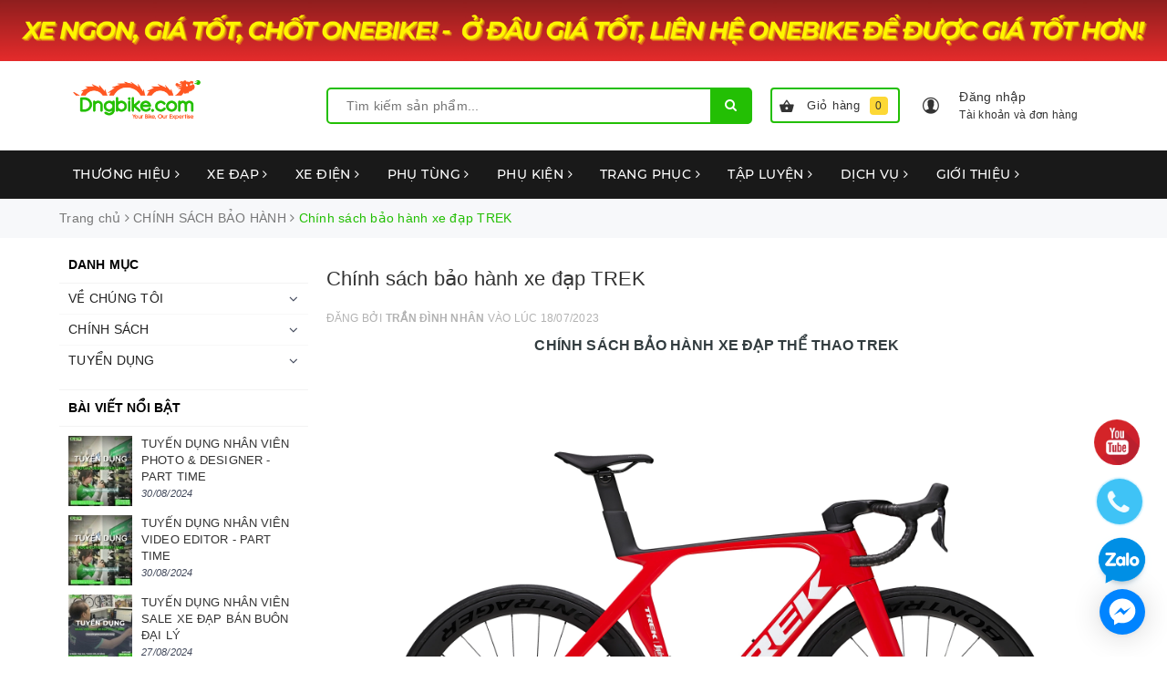

--- FILE ---
content_type: text/html; charset=utf-8
request_url: https://www.google.com/recaptcha/api2/anchor?ar=1&k=6Ldtu4IUAAAAAMQzG1gCw3wFlx_GytlZyLrXcsuK&co=aHR0cHM6Ly9kbmdiaWtlLmNvbTo0NDM.&hl=en&v=PoyoqOPhxBO7pBk68S4YbpHZ&size=invisible&anchor-ms=20000&execute-ms=30000&cb=9kbxvzs9wlyo
body_size: 48653
content:
<!DOCTYPE HTML><html dir="ltr" lang="en"><head><meta http-equiv="Content-Type" content="text/html; charset=UTF-8">
<meta http-equiv="X-UA-Compatible" content="IE=edge">
<title>reCAPTCHA</title>
<style type="text/css">
/* cyrillic-ext */
@font-face {
  font-family: 'Roboto';
  font-style: normal;
  font-weight: 400;
  font-stretch: 100%;
  src: url(//fonts.gstatic.com/s/roboto/v48/KFO7CnqEu92Fr1ME7kSn66aGLdTylUAMa3GUBHMdazTgWw.woff2) format('woff2');
  unicode-range: U+0460-052F, U+1C80-1C8A, U+20B4, U+2DE0-2DFF, U+A640-A69F, U+FE2E-FE2F;
}
/* cyrillic */
@font-face {
  font-family: 'Roboto';
  font-style: normal;
  font-weight: 400;
  font-stretch: 100%;
  src: url(//fonts.gstatic.com/s/roboto/v48/KFO7CnqEu92Fr1ME7kSn66aGLdTylUAMa3iUBHMdazTgWw.woff2) format('woff2');
  unicode-range: U+0301, U+0400-045F, U+0490-0491, U+04B0-04B1, U+2116;
}
/* greek-ext */
@font-face {
  font-family: 'Roboto';
  font-style: normal;
  font-weight: 400;
  font-stretch: 100%;
  src: url(//fonts.gstatic.com/s/roboto/v48/KFO7CnqEu92Fr1ME7kSn66aGLdTylUAMa3CUBHMdazTgWw.woff2) format('woff2');
  unicode-range: U+1F00-1FFF;
}
/* greek */
@font-face {
  font-family: 'Roboto';
  font-style: normal;
  font-weight: 400;
  font-stretch: 100%;
  src: url(//fonts.gstatic.com/s/roboto/v48/KFO7CnqEu92Fr1ME7kSn66aGLdTylUAMa3-UBHMdazTgWw.woff2) format('woff2');
  unicode-range: U+0370-0377, U+037A-037F, U+0384-038A, U+038C, U+038E-03A1, U+03A3-03FF;
}
/* math */
@font-face {
  font-family: 'Roboto';
  font-style: normal;
  font-weight: 400;
  font-stretch: 100%;
  src: url(//fonts.gstatic.com/s/roboto/v48/KFO7CnqEu92Fr1ME7kSn66aGLdTylUAMawCUBHMdazTgWw.woff2) format('woff2');
  unicode-range: U+0302-0303, U+0305, U+0307-0308, U+0310, U+0312, U+0315, U+031A, U+0326-0327, U+032C, U+032F-0330, U+0332-0333, U+0338, U+033A, U+0346, U+034D, U+0391-03A1, U+03A3-03A9, U+03B1-03C9, U+03D1, U+03D5-03D6, U+03F0-03F1, U+03F4-03F5, U+2016-2017, U+2034-2038, U+203C, U+2040, U+2043, U+2047, U+2050, U+2057, U+205F, U+2070-2071, U+2074-208E, U+2090-209C, U+20D0-20DC, U+20E1, U+20E5-20EF, U+2100-2112, U+2114-2115, U+2117-2121, U+2123-214F, U+2190, U+2192, U+2194-21AE, U+21B0-21E5, U+21F1-21F2, U+21F4-2211, U+2213-2214, U+2216-22FF, U+2308-230B, U+2310, U+2319, U+231C-2321, U+2336-237A, U+237C, U+2395, U+239B-23B7, U+23D0, U+23DC-23E1, U+2474-2475, U+25AF, U+25B3, U+25B7, U+25BD, U+25C1, U+25CA, U+25CC, U+25FB, U+266D-266F, U+27C0-27FF, U+2900-2AFF, U+2B0E-2B11, U+2B30-2B4C, U+2BFE, U+3030, U+FF5B, U+FF5D, U+1D400-1D7FF, U+1EE00-1EEFF;
}
/* symbols */
@font-face {
  font-family: 'Roboto';
  font-style: normal;
  font-weight: 400;
  font-stretch: 100%;
  src: url(//fonts.gstatic.com/s/roboto/v48/KFO7CnqEu92Fr1ME7kSn66aGLdTylUAMaxKUBHMdazTgWw.woff2) format('woff2');
  unicode-range: U+0001-000C, U+000E-001F, U+007F-009F, U+20DD-20E0, U+20E2-20E4, U+2150-218F, U+2190, U+2192, U+2194-2199, U+21AF, U+21E6-21F0, U+21F3, U+2218-2219, U+2299, U+22C4-22C6, U+2300-243F, U+2440-244A, U+2460-24FF, U+25A0-27BF, U+2800-28FF, U+2921-2922, U+2981, U+29BF, U+29EB, U+2B00-2BFF, U+4DC0-4DFF, U+FFF9-FFFB, U+10140-1018E, U+10190-1019C, U+101A0, U+101D0-101FD, U+102E0-102FB, U+10E60-10E7E, U+1D2C0-1D2D3, U+1D2E0-1D37F, U+1F000-1F0FF, U+1F100-1F1AD, U+1F1E6-1F1FF, U+1F30D-1F30F, U+1F315, U+1F31C, U+1F31E, U+1F320-1F32C, U+1F336, U+1F378, U+1F37D, U+1F382, U+1F393-1F39F, U+1F3A7-1F3A8, U+1F3AC-1F3AF, U+1F3C2, U+1F3C4-1F3C6, U+1F3CA-1F3CE, U+1F3D4-1F3E0, U+1F3ED, U+1F3F1-1F3F3, U+1F3F5-1F3F7, U+1F408, U+1F415, U+1F41F, U+1F426, U+1F43F, U+1F441-1F442, U+1F444, U+1F446-1F449, U+1F44C-1F44E, U+1F453, U+1F46A, U+1F47D, U+1F4A3, U+1F4B0, U+1F4B3, U+1F4B9, U+1F4BB, U+1F4BF, U+1F4C8-1F4CB, U+1F4D6, U+1F4DA, U+1F4DF, U+1F4E3-1F4E6, U+1F4EA-1F4ED, U+1F4F7, U+1F4F9-1F4FB, U+1F4FD-1F4FE, U+1F503, U+1F507-1F50B, U+1F50D, U+1F512-1F513, U+1F53E-1F54A, U+1F54F-1F5FA, U+1F610, U+1F650-1F67F, U+1F687, U+1F68D, U+1F691, U+1F694, U+1F698, U+1F6AD, U+1F6B2, U+1F6B9-1F6BA, U+1F6BC, U+1F6C6-1F6CF, U+1F6D3-1F6D7, U+1F6E0-1F6EA, U+1F6F0-1F6F3, U+1F6F7-1F6FC, U+1F700-1F7FF, U+1F800-1F80B, U+1F810-1F847, U+1F850-1F859, U+1F860-1F887, U+1F890-1F8AD, U+1F8B0-1F8BB, U+1F8C0-1F8C1, U+1F900-1F90B, U+1F93B, U+1F946, U+1F984, U+1F996, U+1F9E9, U+1FA00-1FA6F, U+1FA70-1FA7C, U+1FA80-1FA89, U+1FA8F-1FAC6, U+1FACE-1FADC, U+1FADF-1FAE9, U+1FAF0-1FAF8, U+1FB00-1FBFF;
}
/* vietnamese */
@font-face {
  font-family: 'Roboto';
  font-style: normal;
  font-weight: 400;
  font-stretch: 100%;
  src: url(//fonts.gstatic.com/s/roboto/v48/KFO7CnqEu92Fr1ME7kSn66aGLdTylUAMa3OUBHMdazTgWw.woff2) format('woff2');
  unicode-range: U+0102-0103, U+0110-0111, U+0128-0129, U+0168-0169, U+01A0-01A1, U+01AF-01B0, U+0300-0301, U+0303-0304, U+0308-0309, U+0323, U+0329, U+1EA0-1EF9, U+20AB;
}
/* latin-ext */
@font-face {
  font-family: 'Roboto';
  font-style: normal;
  font-weight: 400;
  font-stretch: 100%;
  src: url(//fonts.gstatic.com/s/roboto/v48/KFO7CnqEu92Fr1ME7kSn66aGLdTylUAMa3KUBHMdazTgWw.woff2) format('woff2');
  unicode-range: U+0100-02BA, U+02BD-02C5, U+02C7-02CC, U+02CE-02D7, U+02DD-02FF, U+0304, U+0308, U+0329, U+1D00-1DBF, U+1E00-1E9F, U+1EF2-1EFF, U+2020, U+20A0-20AB, U+20AD-20C0, U+2113, U+2C60-2C7F, U+A720-A7FF;
}
/* latin */
@font-face {
  font-family: 'Roboto';
  font-style: normal;
  font-weight: 400;
  font-stretch: 100%;
  src: url(//fonts.gstatic.com/s/roboto/v48/KFO7CnqEu92Fr1ME7kSn66aGLdTylUAMa3yUBHMdazQ.woff2) format('woff2');
  unicode-range: U+0000-00FF, U+0131, U+0152-0153, U+02BB-02BC, U+02C6, U+02DA, U+02DC, U+0304, U+0308, U+0329, U+2000-206F, U+20AC, U+2122, U+2191, U+2193, U+2212, U+2215, U+FEFF, U+FFFD;
}
/* cyrillic-ext */
@font-face {
  font-family: 'Roboto';
  font-style: normal;
  font-weight: 500;
  font-stretch: 100%;
  src: url(//fonts.gstatic.com/s/roboto/v48/KFO7CnqEu92Fr1ME7kSn66aGLdTylUAMa3GUBHMdazTgWw.woff2) format('woff2');
  unicode-range: U+0460-052F, U+1C80-1C8A, U+20B4, U+2DE0-2DFF, U+A640-A69F, U+FE2E-FE2F;
}
/* cyrillic */
@font-face {
  font-family: 'Roboto';
  font-style: normal;
  font-weight: 500;
  font-stretch: 100%;
  src: url(//fonts.gstatic.com/s/roboto/v48/KFO7CnqEu92Fr1ME7kSn66aGLdTylUAMa3iUBHMdazTgWw.woff2) format('woff2');
  unicode-range: U+0301, U+0400-045F, U+0490-0491, U+04B0-04B1, U+2116;
}
/* greek-ext */
@font-face {
  font-family: 'Roboto';
  font-style: normal;
  font-weight: 500;
  font-stretch: 100%;
  src: url(//fonts.gstatic.com/s/roboto/v48/KFO7CnqEu92Fr1ME7kSn66aGLdTylUAMa3CUBHMdazTgWw.woff2) format('woff2');
  unicode-range: U+1F00-1FFF;
}
/* greek */
@font-face {
  font-family: 'Roboto';
  font-style: normal;
  font-weight: 500;
  font-stretch: 100%;
  src: url(//fonts.gstatic.com/s/roboto/v48/KFO7CnqEu92Fr1ME7kSn66aGLdTylUAMa3-UBHMdazTgWw.woff2) format('woff2');
  unicode-range: U+0370-0377, U+037A-037F, U+0384-038A, U+038C, U+038E-03A1, U+03A3-03FF;
}
/* math */
@font-face {
  font-family: 'Roboto';
  font-style: normal;
  font-weight: 500;
  font-stretch: 100%;
  src: url(//fonts.gstatic.com/s/roboto/v48/KFO7CnqEu92Fr1ME7kSn66aGLdTylUAMawCUBHMdazTgWw.woff2) format('woff2');
  unicode-range: U+0302-0303, U+0305, U+0307-0308, U+0310, U+0312, U+0315, U+031A, U+0326-0327, U+032C, U+032F-0330, U+0332-0333, U+0338, U+033A, U+0346, U+034D, U+0391-03A1, U+03A3-03A9, U+03B1-03C9, U+03D1, U+03D5-03D6, U+03F0-03F1, U+03F4-03F5, U+2016-2017, U+2034-2038, U+203C, U+2040, U+2043, U+2047, U+2050, U+2057, U+205F, U+2070-2071, U+2074-208E, U+2090-209C, U+20D0-20DC, U+20E1, U+20E5-20EF, U+2100-2112, U+2114-2115, U+2117-2121, U+2123-214F, U+2190, U+2192, U+2194-21AE, U+21B0-21E5, U+21F1-21F2, U+21F4-2211, U+2213-2214, U+2216-22FF, U+2308-230B, U+2310, U+2319, U+231C-2321, U+2336-237A, U+237C, U+2395, U+239B-23B7, U+23D0, U+23DC-23E1, U+2474-2475, U+25AF, U+25B3, U+25B7, U+25BD, U+25C1, U+25CA, U+25CC, U+25FB, U+266D-266F, U+27C0-27FF, U+2900-2AFF, U+2B0E-2B11, U+2B30-2B4C, U+2BFE, U+3030, U+FF5B, U+FF5D, U+1D400-1D7FF, U+1EE00-1EEFF;
}
/* symbols */
@font-face {
  font-family: 'Roboto';
  font-style: normal;
  font-weight: 500;
  font-stretch: 100%;
  src: url(//fonts.gstatic.com/s/roboto/v48/KFO7CnqEu92Fr1ME7kSn66aGLdTylUAMaxKUBHMdazTgWw.woff2) format('woff2');
  unicode-range: U+0001-000C, U+000E-001F, U+007F-009F, U+20DD-20E0, U+20E2-20E4, U+2150-218F, U+2190, U+2192, U+2194-2199, U+21AF, U+21E6-21F0, U+21F3, U+2218-2219, U+2299, U+22C4-22C6, U+2300-243F, U+2440-244A, U+2460-24FF, U+25A0-27BF, U+2800-28FF, U+2921-2922, U+2981, U+29BF, U+29EB, U+2B00-2BFF, U+4DC0-4DFF, U+FFF9-FFFB, U+10140-1018E, U+10190-1019C, U+101A0, U+101D0-101FD, U+102E0-102FB, U+10E60-10E7E, U+1D2C0-1D2D3, U+1D2E0-1D37F, U+1F000-1F0FF, U+1F100-1F1AD, U+1F1E6-1F1FF, U+1F30D-1F30F, U+1F315, U+1F31C, U+1F31E, U+1F320-1F32C, U+1F336, U+1F378, U+1F37D, U+1F382, U+1F393-1F39F, U+1F3A7-1F3A8, U+1F3AC-1F3AF, U+1F3C2, U+1F3C4-1F3C6, U+1F3CA-1F3CE, U+1F3D4-1F3E0, U+1F3ED, U+1F3F1-1F3F3, U+1F3F5-1F3F7, U+1F408, U+1F415, U+1F41F, U+1F426, U+1F43F, U+1F441-1F442, U+1F444, U+1F446-1F449, U+1F44C-1F44E, U+1F453, U+1F46A, U+1F47D, U+1F4A3, U+1F4B0, U+1F4B3, U+1F4B9, U+1F4BB, U+1F4BF, U+1F4C8-1F4CB, U+1F4D6, U+1F4DA, U+1F4DF, U+1F4E3-1F4E6, U+1F4EA-1F4ED, U+1F4F7, U+1F4F9-1F4FB, U+1F4FD-1F4FE, U+1F503, U+1F507-1F50B, U+1F50D, U+1F512-1F513, U+1F53E-1F54A, U+1F54F-1F5FA, U+1F610, U+1F650-1F67F, U+1F687, U+1F68D, U+1F691, U+1F694, U+1F698, U+1F6AD, U+1F6B2, U+1F6B9-1F6BA, U+1F6BC, U+1F6C6-1F6CF, U+1F6D3-1F6D7, U+1F6E0-1F6EA, U+1F6F0-1F6F3, U+1F6F7-1F6FC, U+1F700-1F7FF, U+1F800-1F80B, U+1F810-1F847, U+1F850-1F859, U+1F860-1F887, U+1F890-1F8AD, U+1F8B0-1F8BB, U+1F8C0-1F8C1, U+1F900-1F90B, U+1F93B, U+1F946, U+1F984, U+1F996, U+1F9E9, U+1FA00-1FA6F, U+1FA70-1FA7C, U+1FA80-1FA89, U+1FA8F-1FAC6, U+1FACE-1FADC, U+1FADF-1FAE9, U+1FAF0-1FAF8, U+1FB00-1FBFF;
}
/* vietnamese */
@font-face {
  font-family: 'Roboto';
  font-style: normal;
  font-weight: 500;
  font-stretch: 100%;
  src: url(//fonts.gstatic.com/s/roboto/v48/KFO7CnqEu92Fr1ME7kSn66aGLdTylUAMa3OUBHMdazTgWw.woff2) format('woff2');
  unicode-range: U+0102-0103, U+0110-0111, U+0128-0129, U+0168-0169, U+01A0-01A1, U+01AF-01B0, U+0300-0301, U+0303-0304, U+0308-0309, U+0323, U+0329, U+1EA0-1EF9, U+20AB;
}
/* latin-ext */
@font-face {
  font-family: 'Roboto';
  font-style: normal;
  font-weight: 500;
  font-stretch: 100%;
  src: url(//fonts.gstatic.com/s/roboto/v48/KFO7CnqEu92Fr1ME7kSn66aGLdTylUAMa3KUBHMdazTgWw.woff2) format('woff2');
  unicode-range: U+0100-02BA, U+02BD-02C5, U+02C7-02CC, U+02CE-02D7, U+02DD-02FF, U+0304, U+0308, U+0329, U+1D00-1DBF, U+1E00-1E9F, U+1EF2-1EFF, U+2020, U+20A0-20AB, U+20AD-20C0, U+2113, U+2C60-2C7F, U+A720-A7FF;
}
/* latin */
@font-face {
  font-family: 'Roboto';
  font-style: normal;
  font-weight: 500;
  font-stretch: 100%;
  src: url(//fonts.gstatic.com/s/roboto/v48/KFO7CnqEu92Fr1ME7kSn66aGLdTylUAMa3yUBHMdazQ.woff2) format('woff2');
  unicode-range: U+0000-00FF, U+0131, U+0152-0153, U+02BB-02BC, U+02C6, U+02DA, U+02DC, U+0304, U+0308, U+0329, U+2000-206F, U+20AC, U+2122, U+2191, U+2193, U+2212, U+2215, U+FEFF, U+FFFD;
}
/* cyrillic-ext */
@font-face {
  font-family: 'Roboto';
  font-style: normal;
  font-weight: 900;
  font-stretch: 100%;
  src: url(//fonts.gstatic.com/s/roboto/v48/KFO7CnqEu92Fr1ME7kSn66aGLdTylUAMa3GUBHMdazTgWw.woff2) format('woff2');
  unicode-range: U+0460-052F, U+1C80-1C8A, U+20B4, U+2DE0-2DFF, U+A640-A69F, U+FE2E-FE2F;
}
/* cyrillic */
@font-face {
  font-family: 'Roboto';
  font-style: normal;
  font-weight: 900;
  font-stretch: 100%;
  src: url(//fonts.gstatic.com/s/roboto/v48/KFO7CnqEu92Fr1ME7kSn66aGLdTylUAMa3iUBHMdazTgWw.woff2) format('woff2');
  unicode-range: U+0301, U+0400-045F, U+0490-0491, U+04B0-04B1, U+2116;
}
/* greek-ext */
@font-face {
  font-family: 'Roboto';
  font-style: normal;
  font-weight: 900;
  font-stretch: 100%;
  src: url(//fonts.gstatic.com/s/roboto/v48/KFO7CnqEu92Fr1ME7kSn66aGLdTylUAMa3CUBHMdazTgWw.woff2) format('woff2');
  unicode-range: U+1F00-1FFF;
}
/* greek */
@font-face {
  font-family: 'Roboto';
  font-style: normal;
  font-weight: 900;
  font-stretch: 100%;
  src: url(//fonts.gstatic.com/s/roboto/v48/KFO7CnqEu92Fr1ME7kSn66aGLdTylUAMa3-UBHMdazTgWw.woff2) format('woff2');
  unicode-range: U+0370-0377, U+037A-037F, U+0384-038A, U+038C, U+038E-03A1, U+03A3-03FF;
}
/* math */
@font-face {
  font-family: 'Roboto';
  font-style: normal;
  font-weight: 900;
  font-stretch: 100%;
  src: url(//fonts.gstatic.com/s/roboto/v48/KFO7CnqEu92Fr1ME7kSn66aGLdTylUAMawCUBHMdazTgWw.woff2) format('woff2');
  unicode-range: U+0302-0303, U+0305, U+0307-0308, U+0310, U+0312, U+0315, U+031A, U+0326-0327, U+032C, U+032F-0330, U+0332-0333, U+0338, U+033A, U+0346, U+034D, U+0391-03A1, U+03A3-03A9, U+03B1-03C9, U+03D1, U+03D5-03D6, U+03F0-03F1, U+03F4-03F5, U+2016-2017, U+2034-2038, U+203C, U+2040, U+2043, U+2047, U+2050, U+2057, U+205F, U+2070-2071, U+2074-208E, U+2090-209C, U+20D0-20DC, U+20E1, U+20E5-20EF, U+2100-2112, U+2114-2115, U+2117-2121, U+2123-214F, U+2190, U+2192, U+2194-21AE, U+21B0-21E5, U+21F1-21F2, U+21F4-2211, U+2213-2214, U+2216-22FF, U+2308-230B, U+2310, U+2319, U+231C-2321, U+2336-237A, U+237C, U+2395, U+239B-23B7, U+23D0, U+23DC-23E1, U+2474-2475, U+25AF, U+25B3, U+25B7, U+25BD, U+25C1, U+25CA, U+25CC, U+25FB, U+266D-266F, U+27C0-27FF, U+2900-2AFF, U+2B0E-2B11, U+2B30-2B4C, U+2BFE, U+3030, U+FF5B, U+FF5D, U+1D400-1D7FF, U+1EE00-1EEFF;
}
/* symbols */
@font-face {
  font-family: 'Roboto';
  font-style: normal;
  font-weight: 900;
  font-stretch: 100%;
  src: url(//fonts.gstatic.com/s/roboto/v48/KFO7CnqEu92Fr1ME7kSn66aGLdTylUAMaxKUBHMdazTgWw.woff2) format('woff2');
  unicode-range: U+0001-000C, U+000E-001F, U+007F-009F, U+20DD-20E0, U+20E2-20E4, U+2150-218F, U+2190, U+2192, U+2194-2199, U+21AF, U+21E6-21F0, U+21F3, U+2218-2219, U+2299, U+22C4-22C6, U+2300-243F, U+2440-244A, U+2460-24FF, U+25A0-27BF, U+2800-28FF, U+2921-2922, U+2981, U+29BF, U+29EB, U+2B00-2BFF, U+4DC0-4DFF, U+FFF9-FFFB, U+10140-1018E, U+10190-1019C, U+101A0, U+101D0-101FD, U+102E0-102FB, U+10E60-10E7E, U+1D2C0-1D2D3, U+1D2E0-1D37F, U+1F000-1F0FF, U+1F100-1F1AD, U+1F1E6-1F1FF, U+1F30D-1F30F, U+1F315, U+1F31C, U+1F31E, U+1F320-1F32C, U+1F336, U+1F378, U+1F37D, U+1F382, U+1F393-1F39F, U+1F3A7-1F3A8, U+1F3AC-1F3AF, U+1F3C2, U+1F3C4-1F3C6, U+1F3CA-1F3CE, U+1F3D4-1F3E0, U+1F3ED, U+1F3F1-1F3F3, U+1F3F5-1F3F7, U+1F408, U+1F415, U+1F41F, U+1F426, U+1F43F, U+1F441-1F442, U+1F444, U+1F446-1F449, U+1F44C-1F44E, U+1F453, U+1F46A, U+1F47D, U+1F4A3, U+1F4B0, U+1F4B3, U+1F4B9, U+1F4BB, U+1F4BF, U+1F4C8-1F4CB, U+1F4D6, U+1F4DA, U+1F4DF, U+1F4E3-1F4E6, U+1F4EA-1F4ED, U+1F4F7, U+1F4F9-1F4FB, U+1F4FD-1F4FE, U+1F503, U+1F507-1F50B, U+1F50D, U+1F512-1F513, U+1F53E-1F54A, U+1F54F-1F5FA, U+1F610, U+1F650-1F67F, U+1F687, U+1F68D, U+1F691, U+1F694, U+1F698, U+1F6AD, U+1F6B2, U+1F6B9-1F6BA, U+1F6BC, U+1F6C6-1F6CF, U+1F6D3-1F6D7, U+1F6E0-1F6EA, U+1F6F0-1F6F3, U+1F6F7-1F6FC, U+1F700-1F7FF, U+1F800-1F80B, U+1F810-1F847, U+1F850-1F859, U+1F860-1F887, U+1F890-1F8AD, U+1F8B0-1F8BB, U+1F8C0-1F8C1, U+1F900-1F90B, U+1F93B, U+1F946, U+1F984, U+1F996, U+1F9E9, U+1FA00-1FA6F, U+1FA70-1FA7C, U+1FA80-1FA89, U+1FA8F-1FAC6, U+1FACE-1FADC, U+1FADF-1FAE9, U+1FAF0-1FAF8, U+1FB00-1FBFF;
}
/* vietnamese */
@font-face {
  font-family: 'Roboto';
  font-style: normal;
  font-weight: 900;
  font-stretch: 100%;
  src: url(//fonts.gstatic.com/s/roboto/v48/KFO7CnqEu92Fr1ME7kSn66aGLdTylUAMa3OUBHMdazTgWw.woff2) format('woff2');
  unicode-range: U+0102-0103, U+0110-0111, U+0128-0129, U+0168-0169, U+01A0-01A1, U+01AF-01B0, U+0300-0301, U+0303-0304, U+0308-0309, U+0323, U+0329, U+1EA0-1EF9, U+20AB;
}
/* latin-ext */
@font-face {
  font-family: 'Roboto';
  font-style: normal;
  font-weight: 900;
  font-stretch: 100%;
  src: url(//fonts.gstatic.com/s/roboto/v48/KFO7CnqEu92Fr1ME7kSn66aGLdTylUAMa3KUBHMdazTgWw.woff2) format('woff2');
  unicode-range: U+0100-02BA, U+02BD-02C5, U+02C7-02CC, U+02CE-02D7, U+02DD-02FF, U+0304, U+0308, U+0329, U+1D00-1DBF, U+1E00-1E9F, U+1EF2-1EFF, U+2020, U+20A0-20AB, U+20AD-20C0, U+2113, U+2C60-2C7F, U+A720-A7FF;
}
/* latin */
@font-face {
  font-family: 'Roboto';
  font-style: normal;
  font-weight: 900;
  font-stretch: 100%;
  src: url(//fonts.gstatic.com/s/roboto/v48/KFO7CnqEu92Fr1ME7kSn66aGLdTylUAMa3yUBHMdazQ.woff2) format('woff2');
  unicode-range: U+0000-00FF, U+0131, U+0152-0153, U+02BB-02BC, U+02C6, U+02DA, U+02DC, U+0304, U+0308, U+0329, U+2000-206F, U+20AC, U+2122, U+2191, U+2193, U+2212, U+2215, U+FEFF, U+FFFD;
}

</style>
<link rel="stylesheet" type="text/css" href="https://www.gstatic.com/recaptcha/releases/PoyoqOPhxBO7pBk68S4YbpHZ/styles__ltr.css">
<script nonce="hseNts3oBgDmON2wiNvLWg" type="text/javascript">window['__recaptcha_api'] = 'https://www.google.com/recaptcha/api2/';</script>
<script type="text/javascript" src="https://www.gstatic.com/recaptcha/releases/PoyoqOPhxBO7pBk68S4YbpHZ/recaptcha__en.js" nonce="hseNts3oBgDmON2wiNvLWg">
      
    </script></head>
<body><div id="rc-anchor-alert" class="rc-anchor-alert"></div>
<input type="hidden" id="recaptcha-token" value="[base64]">
<script type="text/javascript" nonce="hseNts3oBgDmON2wiNvLWg">
      recaptcha.anchor.Main.init("[\x22ainput\x22,[\x22bgdata\x22,\x22\x22,\[base64]/[base64]/MjU1Ong/[base64]/[base64]/[base64]/[base64]/[base64]/[base64]/[base64]/[base64]/[base64]/[base64]/[base64]/[base64]/[base64]/[base64]/[base64]\\u003d\x22,\[base64]\x22,\x22MnDCnMKbw4Fqwq5pw5TCiMKGKkt9JsOYOMK5DXvDnS3DicK0wpAEwpFrwpHCu1QqZF/CscKkwqvDgsKgw6vCjB4sFGQQw5Unw6TCvV1/MlfCsXfDgsOmw5rDnj/CnsO2B2zCuMK9SzDDmcOnw4c0QsOPw77CoV3DocOxAsK0ZMOZwqTDpVfCncKHesONw7zDshlPw4BsYsOEwpvDoG4/[base64]/XFPDl8OnZVN+wpJIwpMeBcKDw53DtMO/GcO8w64SRsOMwpjCvWrDkxB/NWFGN8O8w5I/w4J5QUMOw7PDhknCjsO2FsO7RzPCmMKCw48Ow7QrZsOADFjDlVLCgcO4wpFcecKnZXc0w5/CsMO6w5dTw67Dp8KrfcOzHDFRwpRjA2NDwp5+wqrCjgvDtAfCg8KSwqrDrMKEeDjDuMKCXEdgw7jCqjQ3wrwxfj1ew4bDrcOjw7TDncKHbMKAwr7CuMODQMOrYsOEAcOfwosyVcOrDsKBEcO+LWHCrXjCs0LCoMOYGjPCuMKxSEHDq8O1KsK3V8KUEsOQwoLDjA/DnMOywoclEsK+esOvGVoCXMOcw4HCuMKYw5QHwo3DjAPChsOJGgPDgcK0Wnd8wobDusKWwroUwr3Cpi7CjMOhw5tYwpXCi8KYL8KXw7M/Zk42C23DjsKPIcKSwr7CnUzDncKEwoPCl8KnwrjDqCs6Lg/CuBbCslUWGgR9wqwzWMKhF0law5HCnAnDpGXChcKnCMKLwpYgUcOnwo3CoGjDrjoew7jCnMK/[base64]/CsFEiITIBCGYrMmjCgsOIwrxmRHbDscOtMB7ClF1IwrHDiMK7wrrDlcK8eDZiKjR0L18zUEjDrsOUChQJwoPDpRXDusOePWBZw7MZwotTwr7Cr8KQw5dSS0ReIMOZeSUJw6kbc8KKCgfCuMOlw7FUwrbDncOFdcK0wobCk1LCom1bwpLDtMOqw6/DsFzDmMOXwoHCrcO/I8KkNsKFf8KfwpnDrsOHB8KHw47ChcOOwpoDbgbDpEDDgRhEw7ZSIcO0woh7LcOCw4cHZMKyMMOdwptdw4x3XCTCusKRaBjDnjrCsSbCm8K4FMOSwpoFwqLCmg1QMz1vw5Bzwp0WXMO7VWHDlTZaYGPDqMK/wq9bXcOke8KhwrYcZsOCw59QCHJAwpTDvMK5OmDDhsObwp/DrsKeaQdtw7dZERVaEgTDoRxVdHZ2wo/DuW8TeHpiScKGwonDiMOZwp/Cu0xLIBbCuMK6HMK0MMOrw7DCihg4w7UFRA3Ds2A6wpXCv3ouw5bDpRbChcOLasKww7M/[base64]/CklrDosOawoQtbcKmSsKcNBsfwqjCuh3Co8KdChtTZzIsbyzCnFo1QFISw6w6WQU/fsKJwpMwwo/[base64]/CtMOTFT/Dg8ONwpHDpsO4wq/DnTjDjcKyw5TCoUckIWYnZxpXKMKDNW0eQzlTASbChRnDhW9fw4/DrC80EsOtw7YnwpLCkUfDjTfDr8KLwqdFAGkWZsO9ZjLCgsObKhPDvcOww7V2wpwBNsOSw5JfccO/[base64]/CoMOEBMKRw5vDjk9lTMObw4pyw4dZwqJoVnk6DWQ7GMKcwp7Dk8KeGMOJwofCmW0Ewr/[base64]/wpPDtcODwpXDs8K8woA8RsKhw7vDmsKBZsOfIcOgITtdfsOdwpXCpFolw7/[base64]/w4DDqxE8wr8EP3Unw453DSJhQmtWwopwf8KeD8KcKnYPfsO3VSjCrlvCgi7Ds8KbwrjDssKqwopnwrIIQ8ONfsOzGyYHwptBwqhJaz7CtMOhIHZEwo/DtU3DqjfCqWnDrg/Dn8Opw6J3wrN1w5x2cDPCrWDDmxHDh8OPbiEDXcOMc18dZ0fDh0Q+TSDCkCBODcOowpsyBz8kXxPDvcK9Mlhjwr7DhyPDtsKVwqs/JmrDgcOWHm/DkSgecsK4X3Yow6/DpWjDuMKcw65aw7w1HMOnVVzCk8KxwqNPR0TDn8KmMBPCjsKwacO1w5TCoiYgwoLCoGQcw58sR8KwKhXCoxPDmT/DssKSLMOJwrMlTsOON8OJXcObKcKHHkXChyJ3esKKTsKNDQcIwrbDicO5w5wLG8OSF07CpcOHwrrDsWZqL8OvwqZ6w5N/[base64]/BsOjIxLDrGMIwoBXEMK4KnlhN8OOwoR7embCi1DDkmPCkQfCslBgw7ZXw5nCmwfDlyJUw7Qvw4LCswzCosOxEHTDn1XCvcODw6fDpcKqNjjCk8K/w4J+wqzDpcKbworDmCp5ahZdwo8Wwr92DgnDlh8Mw63CqcOuESkfWcKmwqfCiSAvw6dPVcOow4lPSnfDr2zCgsKRF8KtaXgYHMKXwosDwr/CsQZBIXgRICF6wqvDoAkZw7gywqFnBkXDvMO3wr3CqBo0esKoHcKHwpM1I1lowrELOcK4YMKvSV5WBxvDm8KFwoXCr8KxU8O6w4fCjAlnwp3DmsKRAsK4wpNtw4PDrxYAw5nCn8OEU8OcBMKrw6/[base64]/Cu8KWJcKKw6XCngbDt33CvWLCnGBiwoIAZcK+wq5HC2F3wr3Dkm48VhzDqT7Ct8OWSkB5w7HCsCPDlVAPw49HwqvCkcOaw75ERcK4KMKfAMKGwrstw67Dhi4KA8OxEcKiw6nDhcKbwo/[base64]/Dr35cLl7DijMMw7vDnx/[base64]/DosO1wr7Cu3bCgDRrClkbw5TDmV3CtjhJccOww5o+OxHCqA1QUsOIw6LDsG8iwonClcOHNiLCuWTCtMKtXcOMPEHDuMOvQBAqRTZcdEV3wrbCgybCqRpbw5DCjCLCmkd+X8K9wqbDn0/DsHZQwqjDpcOEFDfClcOAbMOeG1kQbRXDgFMawr9Sw6XChyHDijsawpfDmcKEWMKrEMKHw7fDpMK9w4d8KsO8KsK1BErCsgrDpH06TgfDsMOrwp8IIWk4w4XCtXRyUzbChQUfGsOofQwEwoDCjz/ChWYBw4htwqloMRjDusKxAF8nIxt6wqHDrw1wwoDDkMKVUj7Ch8Kuw7nDi0DDoH/CgcKpworCsMK4w7w7S8OWwr/CjWHCnVfCr3/CtjlYwpZ2w4/ClhfDjQciKMKoWsKZwodmw79FESvCqjg+woEWJ8KfNRFkw4IiwrZNwow8w5TDhsOkw63DkcKiwpwxw51Lw4LCkcKRdjzDq8OTFsOpwrNVVMKMTg4pw75Yw6bCpMKmJRVpwq8sw4LCp09Pw6d3HjcDFMKKBSnCtcOiwrvDmXnChRsxXU4be8KyQMOlwp3Dj3daZn/[base64]/FVDCoHwgc8K+w4vDssKPwqDDs1rDtAYRC3lXFi59fkvCnRPCh8K8w4HCjsKmG8OFwq7DjsOaf0HDoWLDlWjDgMOVIcOHwonDpcK8wrPDg8KCHn9nw7lMwr3DsWF9wqXClcO/[base64]/wq/CqjrDu8O2X8KnAkHDmVBoa8OfdlRfcMOywozDkj/CoDJUw6tlwqHDp8K+wrMLHcKqw79twqxYdgVXw5JDOlQhw5rDkFfDhcOKHMO2DcOfPjADTx02wonDi8Oow6dpc8Kmw7FiwoYUwqLCpMO/[base64]/CnsOuK8K3cFUbFG7DjcK8w6ghAwPCj8OEwq3DpMKHw7cvPsKfwoFLUcKCJMOBRMOWw4TDssK8D0fCsicWEwtFwqMlNsO9XgICYsKdwp/DkMO1wrRBZcOLw7PDmnYvwovDlsKmw7zDo8Kxw6pWw7jCiwnCsQ/CosOJwrDCosO/w4rCtsOPwoLDiMKZQVxSFMKTw60bwp0kQjTChELCicKLwo/DmcOyKcKAwr/DmsOaCWYsSksCTMKkQ8Osw7PDr0XCjDsjwpLCs8KZw7LDmQTDilHDpjDCt3/CvkhWw6ZCwoclw5MXwrbDmzE0w6Z1w5vCm8OjB8K+w7hUeMKAw5TDuVrDmEJDEw9YA8OmPn7CusKkw45iYC/[base64]/[base64]/[base64]/ChCbCjCTDmcOxVsKLwq1owqo0w54ZPcOSwojCoRcsM8OGfErCklXDkMOWKQbDihdKSWhBaMKlDyUNwqsqwp7CtSlVw4/DmsODw5/CjAdgO8K6wrbCicOYwolqw71aK2ExT3rCqQTDmSTDq2DCqcOAHMKiwpfDvCLCoGIAw5I2XsKVOU3Dq8Kzw73ClsOQC8K/[base64]/Cl8OLOh7ChMK+woAMM0Fnw6EjYABAw5h9eMOZwpbCh8KoZUoXHy7DmcKMw6nDtXTCv8OuUsKwNE/[base64]/w4d/GMK8Zg/Cn0NRSUtxw65rHMKXTcKMw6AHw5tYE8KVXTZLwrl9wo7DlMKVVnYhw4/CrMKrwrjDl8OhIH/DmkQzw5rDsjsBe8OXSU5dSm/DmRDCoEF+w4gSGUFxwpJJUcOSdCA5woXDkw7CpcOsw6lAw5fDqMOkwozDrCAXFMOjwpTCssKvccOjdQXCiUrDumzDpcOVcsKBw40mwp/DhzcvwrFNwoTCp3Ubw5LCsmTDscORwqHDl8K/[base64]/[base64]/DrHlwC8OLNAnDlRIgIcOawpvCpsOYwofCnsO/[base64]/CgxEiIcOtw67Coz7CkMKbQsO3Y8OywoRDwotlTCc/w7bCuFfCisOZCMO5w6NUw7d5OcKRwoA6wobCiRV+DzA0aFBAw7VTdMKew7NLw4bDsMKrw4sXw5/[base64]/FsOdw6/[base64]/CjsKpwpfDlMO0FDYSw4cAQcKha8KQX8K0dcOrbGPCizsGwq/DsMKDwqjCgmJ/SsKffXUxfsOlw7N9wpZgBh3DnihrwrlXw6PCucONw78AL8KTwoTDjcOOd2nCt8KJw5A3w51Tw4A9D8Krw7Qxw6RxCAXDlB7CrsKlw5oiw4Aww4jCo8K+KcKnDQHDpsOwM8OZATnCu8KIDjbDuHRERTvCpQrDg25dHcOHO8Olw77DksKBOMK/wrxowrYbE3FPw5YVw7bCqcOwWcKFw5Mww7IzOsKuwrjCg8Oywq8tE8KXw4dYwrjClXnCgsOmw6vCoMKnw7psNcKnWcKTw7XDoRrCg8KrwrAQLwYCQxXCvMKjfBkaE8KFW1nCn8OEwpbDjjMaw7jDul7Cl33CmjhLK8KtwpjCsG1VwrLCjTZhwrHCvGLCtsKBIWMZwp/Cp8KPw5XDjVjCtMK8KcOReFxXEDlYQMOnwr3DhUhfRkbDjMO7wrDDl8KKdcKsw4dYVR/[base64]/wppsch/DmMOtwqbDtsOPw7TDtsO/VsOQCcOgX8Ohc8OfwrVCM8KBUCogwp/DuHDDksKTX8O9w44UQMOnecObw7p1w5kawr/DnsKdcDvCuD7CiTBVwqHChF/[base64]/CuDJxwrDCmDbCkCYVw4hVScOfwpzDpkLDr8K2w7FVwoHCgEVhwrZlYcOpRsKlTsKoWFPDqFh+BQtlBMKHDXURw73CthzDgsK/woLCncKheiM9w4tqw6lieF8nw77DsCXCrcKpAmbCsDTClV7CmMKBLlgmFFVHwo3CgsOtGcK7wp3CmMOYLsKwTsOPRhnCusOGPV7CncOrOx8yw7AZVB41wrRCwogpD8OwwrEyw5LClMOywrYrFFHCiHdtU1LCp0bDqcKRw6/CgMOuBMOKwqTDi2dDw4dtQsKBw40sanHCp8OBZMKPwp8awq58c0k/CMOYw4bDscOYcMKKI8OZw57DqScmw7PDosKhNcKKGg3DnmoVwpPDuMK6wo/Cj8Kgw6NCPMOQw6ogE8KHPWUawqTDjysXekJkHjDDmUbDnhF2ZDnCn8Knw6F4SsKmBBFJw4o2BsOhwqpgw6LChi44aMO5woNhf8K7wqFYdGN4w40bwrIUwqjDucKNw6PDskFVw6QAw67Dhi85Y8O7wp5tcsKzPm7ClmnDtU4WVcOcYWDCllFaJ8OzDMK7w6/Ck0LDuFEPwp8KwrdfwrBaw4/Dn8Kww6fDnMK/ZCrDmiEoA0tRFT8AwpFewqQ8wplBw559BA7DpxHCkcKxwqA8w6JmwpTCmkoGw5DChwjDrcKvw6nCtnzDnBXCjMOjFSRELcOPw5t5wrHDpsODwr8pwqJkw5AHfsODwo3Cr8K2K3LCrcOpwpM3wp/DpDs7w6zDjcKYOEB5cSzCtDFrWMOeWUDDuMKWwq7CvH/[base64]/[base64]/CnFVgRwxHwr3DpHvCpEtSI3olw7jDjh9JbxJdSMKdQMOFKj/DsMK9G8Ouw4EJO2xcw67DuMO+esKFWT03JsKSw6TCrT7ClWwXwoDCisO+wqvCpMOLw4bCksKXw747wpvCrsOGE8KuwoXDoA9ywo14VS/Cp8OJw5bDkcK7X8OYRX/CpsOjb0PCpV/[base64]/wq0QQMKLE8OiwrzChFIvdnp1S0DChG7Doi/Ct8O7wqnDu8KiI8OoCWlwwqPDp3kKR8K2wrXCkRMydnXCvh4vwoZsWcOoWSLDncKrPsK/[base64]/DjWEqwojDm0BbwrU+Ly7CmUfDn8KDwqbCnsKDwrhxw7PChcKkVWbDk8KxWMKBwqJlwp0nw6PCkTsGw6Mhw47DrHNUw67DvMKqwoZ/[base64]/[base64]/Ch0NJw696Mzwwwq4Ww5vDksOFFEExXTbDnMOvwoZFf8KEwovDu8O8OsK8ecOMC8OoHTTCncK+w47DmsOtLxsLcQzCnXZjwobCqw/CvcOibsOOF8OQYUdVAcOpwoTDosOEw4V3BcObesKbW8OnC8KSwrBIwqUKw7LCgBYFwp/[base64]/DpH/DjGA+HRnDrX5kYzVCfMOIecOcw5IdwptUw6HDlhUPw4oVwpHCmFbCosKOwrPDisOFFMO1w4htwrBEG0Z8EsOBwppDw6jDu8OWw63Cg3bDgMKkFiY5FcKQGRJDBTMZVFvDnjkPwr/CsUwKRsKgF8OQw6XCsQ3CvygewoI0acOPTS5swppjE1TDusK6w4hPwrZ7eFfDrUxVLMKBw6A/[base64]/DnQwGJcO0P8OQw4oGKMOJwobCjcKOw6fDr8OzPhBcTzPDklnClMO4woDCiS00woTCicOmLyXCjsKyccOWY8OKwpPDmTLCrxpjcinCu2kZwojCjyJ8XsKDFsK5SWvDgUfCkEAaUsKlJ8OiwpLChjwtw5/[base64]/DlmxJGcK0JEPChiV4wrzCmDhUw5lBAsOKbGjCv3nDosKBRCvDnVQ5wp5casK5CMK1TVQjf2/CuHDCvcKEQWXDm3LDq38GKMKqw4s8w7zCkMKNEB1lBTIgGMOjw7PDgMOJwoPDrAphw79nXnDCl8O8OXDDncO3wogWNMOjwonCjB0FQsKqHlPDgCnCgsKeTzBPw7w6QWvCqjMKwofDsxXCu0FVw7Jaw5rDjXsjJ8OlbcK3wqQPwqgawpQ+wrnDpsKXwqTCsAHDhsO/aj/Ds8KIM8KWdWvDiS0vwp8cBsKow5jCssOVw7ZNwoVewr0XYxTCtX3CqAZQwpLDh8OQNsK/KgBtwpg8wr/CgMKOwoLCvMKhw4rCvcK4wq5Ow6oBXS05woB2S8Oaw4vDtT1aMBcEVMO4wqrDocO/EULDqm3DkAtYNsKkw4HDscOfwrvCj0M0wobCk8KGW8ORwrUVGhbCmcOATiwCwrfDhk3Dvxp9woBnVg5jF0XDlEPDmMKRAhvCjcK1wpcKPMO1wqjDpsKjw6/CqsKQw6jCgGTCkwbDscObcljCs8ODXkDCoMO1woLDt3vDqcKzQyvCvMK3PMK/wrDDlVbDuwpDwqhfKXHDgcOOOcKlKMOoAMObDcKAwpk9BGvCuQrDq8K/N8Ksw7DDrVHCmkEww4HCsMKPwpDDtsKpYQjDnsOBwr5PWxXCq8KICmpsVEHDkMK7TDUwM8KnIcKcdcKjw5vCp8OSN8OfVsO4wqEOVXrCusO9wpHCq8Ocw7wLwoXCpDBLJsOfAjTCm8KyDyBNwqFGwrVPM8Kew74iw7Z3wozCgx/DkcKxRcKqwrtdwqVFw4fCnTkiw4zDtEbCoMOtw69fTxpbwo7Dlz5ewoZQTMOow7/Cun1Dw4LDm8KgAcKmGx7CiDPCpVMtwpk2wqgdF8OGBVkqwoDCk8O/w4LDtMOywonChMOxb8KIO8KLwqTDpcOCwqPCqsK0dcKHwqVOw5xgWMOUwqnCj8Oiwp3DmcK5w7TCixFFwrLCv1hdKCXDtwrCugxWwqzCqcKpHMOzwpnCk8OKw7QuX1HCliTCvsKuw7DCrDIPw6MwUMOpw6HCjcKpw4/ChMKkI8OAHcKWw7XDpMORw6XCnSzCqkYDw7HCmC7CjVNmwoPCkgxCwrrDtUZMwrzClGXDgETDqcKRCMOeT8K4Q8Kbw4obwrjDlXTCnMOzw4IJw6IYFBUMwpFxG3RVw4Y6wpRUw5ADw5nCgcOLTsOYw4zDuMKMNMKiA2x3McKmMgnDq0jDqD/CucKuAsOsMcOhwpYQw6zCkmXCiMOLwpHDg8OLZUJIwpExwrLDsMK/w58ePHEqZcKPLT7CqcO3dknCr8KMYsKFfUHDtTANZMK1w7rCiS7DpMKyRmcGwo5awogCwpovA0NMwqVbw6zDsUVLLsOOYMKkwqVEQkQ7GUvCgB4FwpXDtn7DmcKyZ1/DqsO5LMO/[base64]/[base64]/wqnDucKMwrAaZ3vDnsOVQEzDpsOYRRLCh8OSw5wTR8OtcsKGwrUYQG3DrsKUw67CvAPCisKDw5rCiFvDmMK0wqUBfVk+AnUkwo/DrsOteRjDpwwBesOsw6tuw6E+wqN9AGfChMOyFl/CrcKHDsOuw6bDtTBhw6HDvE9lwrxKwpLDgBHDi8OXwopbS8K1woDDsMOyw4fCtsK4wpxEPQHDnDltccOuwprCksKKw4nDuMKiw5jCicK/[base64]/w6Q9w4QKwps7eWbDgyPDiVJiw7cpwpQff33CmMKpw4HCgsOeNULDnynDt8KrwrjChCB6w47DpMKxaMKjRsOSw6/DiWF/w5TDugnDgMKRwpLCrcKDV8KMLBR2w5jCpHMLwo09wo8VLTNBL2TDrMOEw7dEEi0Iw6nCvg/CiSbClBFgKX1EKj0IwoB2wpfCp8O0woXCt8KXZ8O/w4UxwpEawpk1w7LDi8KDwrzDncK4LMK1OTl/f0pOFcO0w7tEwrkCwq0/wqLCryYifnIPcsKjL8KASxbCqMOWYkZcwqHCp8KNwoLCpXTDl0/CvMOqwq3ClsKww6EVwonDu8O+w5XCtgVGEMKywq/DqcK9w7IbZsKzw7vCpMOZwqgFNsOgAAjDsFYawoDCnMOaPmvDqyVUw4BoZjpuXErCrsOEaAMQw49Dwr07ZBUOYkMQwpvDnsKswpIswq0vEDYZc8KTfw8pK8Owwr/[base64]/C8Ofw5LChxjDi8O/PkIuwrvCoHPCk8O0wrzDvcOpVT7DjMKhwpDCvG/CnHZcw6TDrcKHwoYkw44ywq/DvcK6wprDnATDv8Kpw5zCjC97w7I6w6QFw4fCqcKZH8Kxwox3HMOQDMKRbCfDn8KUwogXw4bClxPCuzQgek7CkActwqLDlDUZeC/CgjLCmMKQTsKVw4pPewfDmMK0B28nw6/ChMOCw6XCusKcUMOlwpxkGBjCr8O1QCUgw6jCqlHCl8Kxw5zDun/DlU3Dh8KuG1F3aMOKwrcEVUHDmcKawqE5O3DCqcK6RcKPGgtjO8KZSREDPMKibcKgGV4PbMKPw4HDocKRD8KWZA8cw77DsDkPwofCsQfDtcKlw7MLJVzCpsKsYcKAIsOLcMOOXytLw7EAw4vCtnjDu8OCEVPCnMKgwpPDkMK/FsKkFkZmScK6wqPCo1sYZWhQw5rCvcOqZsOMbQBTP8Oewr7ChMKiwoxKw77Dk8KxEHDDlmhBICY7J8KTw5trwrPCvWnDhMKbVMOsUMO2bm5Twr4feQJgfn91wpN2w5nDlMO7eMOZw5PDtxzDlMO+JsKNw7ACwpFewpIOb39WSCPDu2d0QsK6wqhVaCvDqsObf0Rfw5Z/SMOODMOBQRYJw5wULcOaw4XCuMKdaBLCicOjBXE/w5YXXTlFV8KuwrfCvkV9KcOxw5PCscKVwqPDvwvCl8K7w4DDisOKZMOrwpXDtsOnFMKrwp3DlMOQw600RsOpwrU3w4TCsQobwpIgw79PwoU7S1bCqBNGw6FPbcO/b8KFX8OQw6pCPcKcXcK3w6LCvMOYAcKhw4jCs0AZWHrCiknDjUXDksKHwrMJwrIowoMJK8KbwpQXw5ZtG2bCi8Oewp3DuMO7wr/[base64]/EMKCwqXCrCnCsz5aw4InwrM/NHIvw6TCql3ClW7DvsKiw65Aw4QNd8OYw7kbwobCv8K2GXLDmcOyE8O9NsKlw7bDpsOow5DCsj7Doz0VIzLCowdwK0nCuMO0w5QdwpnDs8Kawo/ChS4FwqsMFG3DoXUNwojDuTLDrWZ7w77DikTDhxvCqsKdw6ctL8O3GcK9w5rDlsK8cmwEw7PDvcOcKBAKWMOXbR/DgDEOw73DgWFGR8Opwr9SDhbDpH1Pw7nDisOQwr8twptmwojDv8OQwo5ND0vCujpOwpt3w7jChMOFacOzw4TDp8KpLSwtwp8gQcKaXQ/DuTIqQnnCuMO4X0PDt8Oiw57DqC0DwqXCm8OOw6Urw4vCmsKKwoXCiMOYacKWcBF5VsOCwp0QSEzDocK+wqTCm0rCu8KJw5LCocOUQ3BzOBbCm2DDhcKhJyrClTXDqzPCq8O/w7RMw5t0wrjDicOpwp7CjMK8IWTDkMKJwo58WVxqwqd5P8KmPMKxCcObwopAw6vCg8Oaw7NTUsKvw7nDtiJ9wqjDjMOQacKFwqovbcOsacKSXcO/b8OSw6DDsV7DtcO+L8KXQx3CpwLDm3MawqdkwoTDnlbCuUjCncK6f8OVaT/Di8O4C8KUf8KWFzPCn8O9wprCoFtZJcO0D8Kuw67DvyDDmcORw4vCisKhasKKw6bCnsOqw4HDnBYoHsKLV8OIXR43XsORHz/DixHCkMKfIsKfRMK/wpLCi8KlLgjCnsKnw7TCvyJGw6/ClXQzQsO4YjhNwrHDvxfDosO3w6DCjMOcw4Qed8Obwo3Cq8KPFcOGw7hlwqfDnsK8w53ChsKhAUYgwr5CL2zCvwLDrW3ClA/CqR3DpcO2HRVUw6bDsVfDlF92NBHClsK7HcK4wrnDrcKhMsOHwq7CuMOxw5IVa0o2VRQpSAUSwofDk8OewpbDk2stXDM3wpPCoAhBf8OGSW5MSMKnJ34XdAvChMOHwoI5K2rDgnjDnVvCksOIQ8OFw48+VsOjw7bDlk/[base64]/BsKEc8Kiw4B+Y8KLCCA+VsOXZMKTw73CnMKAw4IKYMKLew7CisOieAPCpMKGw7jCnG/[base64]/CpMONNsKWFsOUw5s8wqckwpTCihplKsKDwr8hRcOdw5rCvcKIEMO3egXCrsK6IhfCp8O5MsO4w6PDoH/CoMOpw7DDiHjCnS7DoXvDhjBtwpo2w5YcYcOkwrs/[base64]/CpmVCw5gcw7YpwpN1BcO9QHMQwpXDq0zCnMOXwrfCm8Otwo1KJxPChUQjw4nCn8OwwrcFw58FwqDDkE7Dq2vCq8ObdcKgwp4TTQRQWsOgIcK4NS5NZmIFYcOMOcK8d8Oxw6NwMClIwonCkcO/WcO6H8OCwqjDrcKNw5jCshPCjEAAd8OjQcKhPcOkA8OhHcOBw70+wrlJwrnDt8OGRxp1UMKmw57Cvl/[base64]/CiB/[base64]/CknLDiWlQw5LDvcKxfjRIE0kPwq0Lw53CgAg0w6teScOswosBw5sKw6/ClTVXw7pOwp7DgG9pGMK7K8O1E3vCj0xUScO7wrVBwrbCvBtpwph8wpw+dcK3w69uw5TDpMKnw70wXWzCkFHCjcOpehfCgsO9DHvCqcKtwoIFcT8rHixvw7UDbcKFH2ZaMXoDPMOAKMKww6IUbzzCnW0Yw45+wp1fw6fDk2DCsMOhQ3k/H8KmO31df27DnlQpBcKMw7EGT8KZQWvCrRADIDPDjcOTwojDosOIw5vDjUTDvcK8JH/CusO/w7jDjcKUw79hLWICw7JhB8KZw5dNwrQoD8K6ICzDvcKZw6rDmcOvwqHDiRFww6IlIMKgw53DnjHDp8OZP8Orw51tw5M+w6dVw5R3fXzDqlELw6Mlc8Oaw6x+IcKuQ8OFMChGw5/Dtz/CuFLCmE/DiGHCiUnDvV4sVCHCjk/[base64]/fsONw5cMw4Qfw4TCgHgTw4vDh8K4w5rCl8OkAmIqVMOnLwzDo2bDhQdBwonChMKowqnDlGDDi8K6LBjDtcKZwrjCqMOxMy7CqELDhFULwqHDmcKmJ8KIXMKmwptcwprDssOcwq8Xw6fCpsKBw7rDgi/Dv0gJccOQwoYMBC3Cj8OVw6PCgcOxwoTDnVfCocOHw5/Csg/Dh8KPw67CusK7wrdxFVpoK8OCwpwkwpJ6NcOZBjUtUsKpC0vCh8KzKcKtw5fCnSHClhB4WkVywpvDkzMnZVDCpsKIKiHDtsOhw5Nuf1XCgCTDn8OWw54Cw7/DhcOWST/DqcOmw6IkV8KEwpzDuMKZF1wAaELCg0MCw4oJJ8KgAcOGwpgCwrwYw4rCvMODIcKJw5hbw5XCtsOPwoR9wpnCvz3CqcKSIXcvwo3Ct1xjIMKfZMKSwrHCgMK/wqbDr2XCscKOV0wXw6zDhX3CuU7DpXDDt8KBwpkOwoTCncK3woZXaj5eCsO7V2wJwo/Ciyp0aERaZMOxHcOSwp7DoDAdwofDsg5Gw4LDhMORwqtBwqnCuzHCni3ClMKXC8KiE8O9w4w+wrJ/wqPClMORSV5yTxzCi8Kdw7wGw5PCtF88w7x4bMKLwr/DhMKQI8K6wqrCk8Kmw4MOw7ZnO1ZSwogVOCrCilHDnMONTFLCl0PDmx1YB8OOwq3DsGg8wo7Ck8Oif1Bpw4rDqcOOYsK7IizDkFzCjRAOwql3RW7CmsOJw5VOXg/DlEHCosOIHx/DtMKuA0UsD8KSbRVMwpfCh8O/UWdVw701UXkNw4VuWD/DgMKpw6JQN8OewoXCqsOwElXCvcOMw4HCsTfCrcOfwoBmw4EbfnjClsKGfMOOdzjDssKITkbDicOfwpp9CSgmw5l7MFF4K8OBw6Vmw5nCuMOIw74pW3nCoD4Lw5VgwokQw6Uswr0nw6PCscKrw7wQI8ORDR7DncOqwpNMwp7CnS/DisOKw6g9HEpIw4fCgMKfwoVoJzNewqrCgF7CsMOvWsKGw6TCi3MFwpEkw5gtwqbCv8Kkw4IBNXLDtm/DqB3CpcOTccKYw5VNw7jDtcKRDD3Cg1vCmXPCmVTCncOefMOqLcOhSFDDu8Klw5DChsOPW8KZw4XCpsOCCsKCQcK1I8KTwphVSMOIQcOiw6rCrcOGwoowwrcYw7wKw5I3w4rDpsK/w4vCo8KwSH0WFgMTYG1Pwosgw43DhMOsw5PConzCo8OvRjIgwpxlMVY5w6tcU27DmgrCtD0Qw4p/w6kkw4Bvw4kzw7HDlwVaX8O1w4jDkyBlwo3Co2PDi8K1XcKdw4nDkMK9wrDDnsOjw4HDuwvCiHxgw6rClWNlE8Oqw6cew5XCuFfCssO3U8K0wqTClcOjLsKPw5V3H23CmsOUGQYCJFNWTBcvMQfDi8O/Cigiw7NAwq0NORpkwpLDgcO7T2xUcsKPQ24YdQkheMOldMO0UMKLQMKVwqscw65twq1Owr0Tw4IRehY3Rn9Cwo5NXjnDl8KXw41Ewr3CviDCriLCgsOjw7fCgGvCmcOae8OBw4Nywp/DhU0UDFYdZMK9aSUlNsKHNcKzX1/CthfDkcO2ISZCwpcywq1ewqXCmsKWVGMNQsKNw67CgCvDuSLDicKGwpPCmA53Di0wwplHwozCo2LDnF3CiSxtwrXCuWjDqlDDgyvDlMOkw4AHw6YDPWjDksO0wrw/[base64]/DgFROfcKIwr/DrCRJE2UPdR9mfkppw4lYWALDhw/[base64]/[base64]/CqcKrf8OaFSFONMKTdz4Kwq1xwpoew5N+w4Ahw5ttSsOMw7tiw67DucKPw6AiwrzCpHcoVsOgVMOPJcKCw53DkFYufMKPOcKeBmPCklvDhwfDqUJLWlDCswADw5XDl0XCi3IGbMKgw4LDrsOmw5DCoRx+KsOzOg02w4pvw6bDky3ClMKgw5A1w57DgsOkeMO/EcO7Y8KSc8ODwrcgaMOFKUk/W8KWw7bCqMOQwrrCpcKHw7zCh8OcAGZnJm3CmMOwD01kTwUSdxxww7HClMKyMQvCv8OBHGXCuFxLw5c0wqvCssKdw5NbBcOtwpdeXQbCucKKw5JDDRDDgHZVw5bCksOtw4XCkhnDsEvDuMK3wpYcw6oLRD44w7LCsi/Cg8K3woBiw6XCuMO6aMOGwrRqwoRswqHCtVfDucOPOlzDtsOLw5DDtcKXRcKQw4tDwpgnYWcTKi1SPXrDp10gw5Akw63Ck8O7w6vDj8K4HcO+wqNRYcKCdMKmwp/CkWsUG0DChmLDuGzDi8K5w4vDosO0wpdVwpINfEfCrA7Co13CkRPDsMOYw6JwEcK9wo5hZMOQbMOtAcKBw4DCvcK6w6Rowq1Pw4PDmjQ/[base64]/[base64]/DmG/Dgh9vKcKtwpDCijHCu1kkbxTDljRmw4nDhcObOgUbw68Mw4wFwobDsMKKw7E9wopxwrTDqsO7fsO5YcKIF8KKwpbCm8OzwrUYU8Ofd0BJwprCjsKMUgZ2LUE4b04+wqfCjAx1QyAMcj/DhjzCjCXCjVspw7bDrS8Gw6XCjwXCucKdw7wiQVIfIsKJekzDm8KJw5UAeCjCjE4Cw7rCkMK9CsO7FQDDuTFPw5wAwod9N8OnFMKJw4DCisO0w4BlFCBBQwDDjAPDgxzDoMOiw4cJFsKlwr7DnVwZG1PDk27Dh8OJw7/DmThCw5PDhcO4MsOec3Y6w5LDk1AZwo18a8OfwoTCqVHCuMKQwphKDcOdw5XCujXDhjbDn8K/FSk2w4IbHVFqfsODwot7FQzCtMOswqJlw6zDt8KmaU05w6w8wrbDn8K/KT9FeMKTOB5Pwo4qwp3DoX40GMKKw4AWDm5YW3xDI2Uzw6smQcOmMcOvYyzCm8OYfX3DhEDCg8KRZsOVGm4LesOBw7dIfcOTVgPDjcO5BcK4w514wpEYKF/DjMOlYsK9d17ClcK9w7MDw45Ow6fClcOvw79Wf0IQYMKQw6c/F8ORwoYLwqZQwpB1D8KNcl3ChsO/D8KGfsOXGgfCj8Omw4fCiMO8UQscw7rDnXwrODfDmHXDhBERw7HDuinCiA4Xcn/CiGJkwobDk8ODw53DrB8Nw5fDtcOEw6/CiyENEcK1wqsPwrEwMcKFCzDCsMO5EcKgF0bCgsKww4VUwqE4fsObwpfCr0Ecw6nCs8KWHhrCk0MYw4JMw7fDtsO+w5Ywwp3CtV8Ww6Uhw4YdMCjCiMO/A8OROsOtLcK8fcKtKGB+aAZPTXvCvcOHw57CtXYOwr95woPDu8OfcsKmworCkTETwp1gUXHDpRDDhBoTw5E9IBTDonFJwo1uwqBwMcKuYmNSw4x3RsOXN0YCw5Nqw7fCllcaw6FJw7Ntw4XDm21SD011O8KpFsKzNcKyIEYMWcK6wr/Cu8O8wogiFcOnYsKxw6XCr8OzLsO4wozCjWR1GMOEYWkzRMKMwoprRijDvcK2woIMT3JUwplPbcOGwo9MesOUwo/DmVMXSkA4w507wqwyFlAOWMO4UMKPJBzDp8OgwoHCsWhaBsKJdFMVwrHDpsOtNsOwYMK7wq9IwoDCjEAmw7gxSX/DgUtdw54hQznCqMOBd20iWHTCrMOFYgrDmh7DvB9iAgtQwrvDolLDgmhzwrLDmxs9wrIDwqEUG8OAw5JBI0PDocKOw69yXCUVN8Kqw53DkkpWAmDDhE3CjcOiwqIow5vDuRjClsO5e8OIw7TCucO7w4MHw6JCw7rCn8KZw7wMw6ZZwobCjMOqBsOKX8OyQgQbBcONw7/CkcKNLMKgw7fDkW/Dt8KvXwvDu8O5Cx8gwrh/ZMOPb8O5GMO5I8K/[base64]/DqUHDvMOuNDInAsKXRcO3wpYbAcOkw7LCoCHDlxXCuCvCiVlVwoBJc1Fcw5zCq8K/[base64]/DhsKEIMKjw6TCux7DrMOVwp3CsUPCmQtOwpIZwr8xIRHCm8OPw63Cq8KyWMKBOzfCl8OGRws1w4MYXwjDlQ/Cs3w/K8OMUHTDrVrCvcKkwrXCssOHbk4fw6nDrcKEwqgKw7k/w5nDsRTCtMKEw6p4w5dBw75vwpRWE8KuMWjDpMO4woTDlMOtFsK6w57DhEEMfMOmUG3Dh1RlHcKlDcO8w550DnxzwqsowoTCncOOXX7CtsKyLsO6HsOow4fCnDBXasKzwpJCM3DCjBPCpzTDr8K5w5pRQE7CqMK/wpXDjhNnRMOww4/CgcKVF2XDpsOfwpAcR3dnw4VOw4/DscOeLMOqwozCkcKww64Dw7lDwrUiw6HDq8KQb8OJQlvCqcKsaA4BGXPCo31yMDzCpsKtFcOvw6YcwoxzwpZPwpDCm8OIwpA+w5HCrMKPw7pdw4LCqcO0wpQ4OsOkEcOGdsOiGFYqDxbCosOtLcKcw6/Dg8Kqw43CgEAzwpHCl0cIO1/CmirDkljCt8KEahzDkMOIJzEzwqTCssO3wrgyWcKkwqBzwpkkwoNrHyZkMMKfw7IGw5/DmX/DncOJBQrDvm7DtsKjwqgWQUg6ajfChMOzBcOlaMK+SsKdw6sdwqHDjsO1IsOJw4BNEsOIA1XDizpPwo/Cs8Ocw6UGw5nCu8Ktwo8AYsKGSsKRDsKfSMOvHg3DqAJAw7V7wqfDinxgwrnCq8K/[base64]/DtW7DsxrDpcOLcw4HFcOUUsKpw6gQw7zCoVjDkcOnw6jCuMOCw5IoV3dKfcOrQjnDl8OHayEBw5kRwrbDjcO/w4TCpsO/wrXDqS12w43DrcOgwrB+woXCnzYtwrHCu8KgwpVOw48gIsKXBMOTw5bDiFglRC9hw43Dl8K1wobCuUzDukvDohvCtXvCtQnDgFYAwpkMXmHCksKGw5vCkcKZwptnFALCksKGw7HDoEZVBMKxw4DCsR5zwrxsW2sswoMENWvDhGUww7ULcHN9wp7CgFkywrVgScK/cxzDoHPChMO2w7DDmMKabcKCwqUjwrPCn8KawrZeCcOpwqbCisK9QsK3XTPDn8OMRS/[base64]/wrLCrMONw5TCvQh4wqpDwrRXw5jChDTDhjhia3t9OcKlwqIFb8OPw7HDjk3DvsOdwqNRZcK7C1XCpMO1Bh5pEyQOwo8nwrl9ZR/DqMOOWRDDrMK6IAF6wohtEsO+wr7CiyTDmA/ClzLCs8K9wobCoMOGeMKdS2jDulBKw6NjNcOzw7lqw49QDsOOJkHCr8KRRcOaw47DisKmAFoQMMOiw7fDgCkvwrnCmU7DmsOrBsO5ST3Cm0fCphLCqsObdXfDsDRow5JhCxlkYcO+wrh8OcKLw6/[base64]/DqMKwbsO4w58NL8OVw43ChUQaw7HChsOLbsK8wrrDoxTCjnxbwq47w7oFwqZ5wpkvw6RWZsOlUsKlw5XCucOmcMOwImLDtSMaAcOIwr/DjMOhwqNRS8OCB8OJwpXDvsONXUJ3wovDgnbDsMOROMOowqHCqzrCgjd5RcK/ES5zJsODw6Edwq4\\u003d\x22],null,[\x22conf\x22,null,\x226Ldtu4IUAAAAAMQzG1gCw3wFlx_GytlZyLrXcsuK\x22,0,null,null,null,0,[21,125,63,73,95,87,41,43,42,83,102,105,109,121],[1017145,420],0,null,null,null,null,0,null,0,null,700,1,null,0,\[base64]/76lBhnEnQkZnOKMAhmv8xEZ\x22,0,0,null,null,1,null,0,1,null,null,null,0],\x22https://dngbike.com:443\x22,null,[3,1,1],null,null,null,1,3600,[\x22https://www.google.com/intl/en/policies/privacy/\x22,\x22https://www.google.com/intl/en/policies/terms/\x22],\x22YOmHYBdVat13Kr/hcjDJWOAZcEla1L2RiB3pp8ZEY+A\\u003d\x22,1,0,null,1,1769392078476,0,0,[129,40],null,[228,203,19],\x22RC-RHifV9g8FELFjw\x22,null,null,null,null,null,\x220dAFcWeA6p3f0t-NREKnJ3HpuyiOMVplaXuGMw_FF0OpeRayXXNCszXZJQrQtJ5-z-0cxUcXnnhWxv_tEiAH8soX7yexv5Vpxl3Q\x22,1769474878584]");
    </script></body></html>